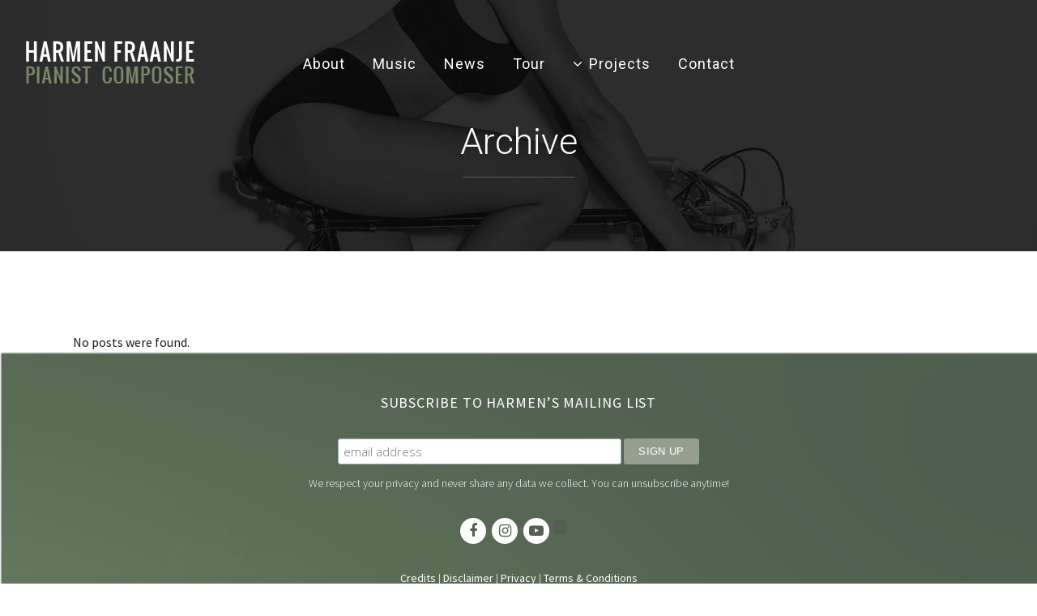

--- FILE ---
content_type: text/css
request_url: https://harmenfraanje.com/wp-content/themes/bridge/css/style_dynamic_responsive.css?ver=1708432670
body_size: 228
content:
		@media only screen and (max-width: 1000px){
					.header_bottom {
			background-color: #94a08d;
			}
							.header_bottom,
			nav.mobile_menu{
			background-color: #94a08d !important;
			}
									.content .container .container_inner.default_template_holder,
			.content .container .container_inner.page_container_inner {
			padding-top:100px !important; /*important because of the inline style on page*/
			}
				}
		@media only screen and (min-width: 480px) and (max-width: 768px){

					section.parallax_section_holder{
			height: auto !important;
			min-height: 400px;
			}
						}
		@media only screen and (max-width: 768px){
		
		
		
		
		
		
		
		
		
		
		
		
		
		}
		@media only screen and (max-width: 600px) {
		
		
		
		
		
		
		
		
		
		
				}
		@media only screen and (max-width: 480px){

					section.parallax_section_holder {
			height: auto !important;
			min-height: 400px;
			}
		
							.footer_bottom {
			line-height: 9px;
			}
		
				}
		
		
	